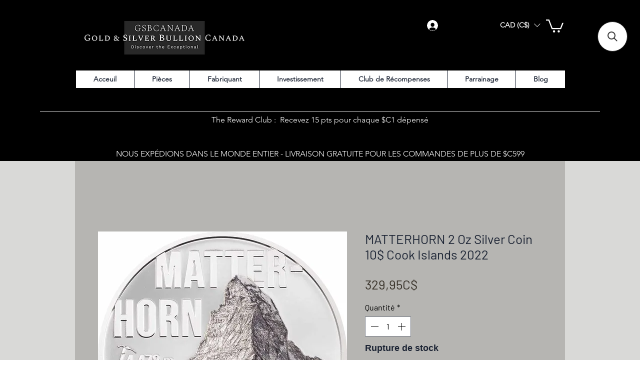

--- FILE ---
content_type: text/css
request_url: https://searchanise-ef84.kxcdn.com/items_multicolumn_black_wix.mobile.34192.css
body_size: 3151
content:
.snize-ac-results.snize-ac-results-mobile{background-color:rgba(0,0,0,0);bottom:0 !important;height:100%;max-width:100%;overflow:auto;position:absolute !important;right:0 !important;top:0 !important;width:100%;zoom:1;-webkit-overflow-scrolling:touch;box-shadow:none;z-index:999999999}.snize-ac-results.snize-ac-results-mobile .snize-ac-results-content{position:static;padding:0;border-radius:0 0 8px 8px;margin-top:0px;max-width:none;min-height:auto}.snize-ac-results.snize-ac-results-mobile .snize-title,.snize-ac-results.snize-ac-results-mobile .snize-description{margin-bottom:3px;display:block;display:-webkit-box;-webkit-box-orient:vertical;text-overflow:ellipsis;overflow:hidden}.snize-ac-results.snize-ac-results-mobile .snize-title{-webkit-line-clamp:2;font-size:15px;line-height:16px;color:#333;height:auto}.snize-ac-results.snize-ac-results-mobile .snize-description{max-height:32px;font-size:13px;line-height:16px;color:#666}.snize-ac-results.snize-ac-results-mobile .snize-price-list{display:inline-block;vertical-align:middle;line-height:15px;font-size:15px;font-weight:700;color:#333;flex-grow:0;display:flex;flex-direction:column;gap:4px}.snize-ac-results.snize-ac-results-mobile .snize-in-stock:only-child,.snize-ac-results.snize-ac-results-mobile .snize-out-of-stock:only-child,.snize-ac-results.snize-ac-results-mobile .snize-pre-order:only-child{margin-left:auto}.snize-ac-results.snize-ac-results-mobile .snize-product-label{margin-left:10px}.snize-ac-results.snize-ac-results-mobile .snize-product-label.snize-product-tag-label{float:right;position:relative;top:auto;right:auto}.snize-ac-results .snize-ac-prices-container .snize-price-list.snize-compare-price-right .snize-product-label.snize-product-tag-label,.snize-ac-results .snize-ac-prices-container .snize-price-list.snize-compare-price-bottom .snize-product-label.snize-product-tag-label{order:1}.snize-ac-results .snize-ac-prices-container .snize-price-list.snize-compare-price-left .snize-product-label.snize-product-tag-label,.snize-ac-results .snize-ac-prices-container .snize-price-list.snize-compare-price-top .snize-product-label.snize-product-tag-label{order:-1}.snize-ac-results .snize-ac-prices-container .snize-price-list.snize-compare-price-right{flex-direction:row;flex-wrap:wrap;justify-content:flex-start}.snize-ac-results .snize-ac-prices-container .snize-price-list.snize-compare-price-left{flex-direction:row-reverse;flex-wrap:wrap;justify-content:flex-end}.snize-ac-results .snize-ac-prices-container .snize-price-list.snize-compare-price-top{flex-direction:column-reverse}div.snize-ac-results .snize-price-list.snize-compare-price-left span.snize-highlight-saving-text,div.snize-ac-results .snize-price-list.snize-compare-price-right span.snize-highlight-saving-text{max-width:70px}.snize-ac-results .snize-price-list .snize-price-with-discount,.snize-ac-results .snize-ac-prices-container .snize-price-list.snize-compare-price-right,.snize-ac-results .snize-ac-prices-container .snize-price-list.snize-compare-price-left{align-items:center}.snize-ac-results span.snize-discounted-price{align-self:center}.snize-ac-results.snize-ac-results-mobile .snize-view-all-link{padding:3px 10px 4px;margin:4px 0 0}.snize-ac-results.snize-ac-results-mobile .snize-separator{display:none}.snize-ac-results.snize-ac-results-mobile .snize-product{position:relative;padding:10px 5px 10px 10px;margin:0;line-height:16px;box-sizing:border-box;cursor:pointer}.snize-ac-results.snize-ac-results-mobile .snize-product::after{display:block;position:relative;top:11px;content:"";width:100%;height:0;border-top:1px solid #eee}.snize-ac-results.snize-ac-results-mobile .snize-product:hover{border-radius:8px;background:#eee}.snize-ac-results.snize-ac-results-mobile .snize-product a{display:flex;flex-flow:row nowrap;justify-content:stretch;height:100%;width:100%;text-decoration:none}.snize-ac-results.snize-ac-results-mobile .snize-product-info{margin-left:8px;flex-shrink:1;flex-grow:1;overflow:hidden;align-items:stretch;display:flex;flex-direction:column;justify-content:center}.snize-ac-results.snize-ac-results-mobile .snize-thumbnail{flex-shrink:0;width:70px;text-align:center;max-height:70px;position:static;height:auto;margin-bottom:auto}.snize-ac-results.snize-ac-results-mobile .snize-item-image{max-height:70px;max-width:70px;border-radius:4px}.snize-ac-results.snize-ac-results-mobile .snize-mobile-top-panel{background-color:#fff;height:50px;margin:0 0 -1px 0;position:relative;z-index:12;display:table;width:100%;padding:0;border:0;border-bottom:3px solid #5d5d5d}.snize-ac-results.snize-ac-results-mobile .snize-mobile-top-panel:hover{background-color:#fff}.snize-ac-results.snize-ac-results-mobile .snize-mobile-top-panel .snize-close-button{display:table-cell;vertical-align:middle}.snize-ac-results.snize-ac-results-mobile .snize-mobile-top-panel button.snize-close-button-arrow{background:rgba(0,0,0,0);border:0;display:block;height:26px;margin:0 12px 0 12px;box-shadow:none;outline:0;padding:0;width:26px;background-repeat:no-repeat;background-size:26px;background-image:url(https://s3.amazonaws.com/static.searchanise.com/snize-close-button-arrow.png);min-width:auto;min-height:auto}.snize-ac-results.snize-ac-results-mobile .snize-mobile-top-panel .snize-search{display:table-cell;width:100%;background:#f7f7f7}.snize-ac-results.snize-ac-results-mobile .snize-mobile-top-panel input.snize-mobile-input-style{background-color:#f7f7f7;border:none;color:#333;font-size:18px;line-height:33px;height:33px;outline:0;padding:0;vertical-align:middle;width:100%;margin:10px 0 10px 15px;-moz-appearance:none;-webkit-appearance:none;box-sizing:border-box;box-shadow:none;text-transform:none}.snize-ac-results.snize-ac-results-mobile .snize-mobile-top-panel input.snize-mobile-input-style::-webkit-search-cancel-button{-webkit-appearance:none}.snize-ac-results.snize-ac-results-mobile .snize-mobile-top-panel input.snize-mobile-input-style::-ms-clear{display:none}.snize-ac-results.snize-ac-results-mobile .snize-mobile-top-panel input.snize-mobile-input-style::-webkit-input-placeholder{padding:0 !important;margin:0 !important;height:33px;line-height:33px;color:#999 !important}.snize-ac-results.snize-ac-results-mobile .snize-mobile-top-panel input.snize-mobile-input-style:-moz-placeholder{padding:0 !important;margin:0 !important;height:33px;line-height:33px;color:#999 !important}.snize-ac-results.snize-ac-results-mobile .snize-mobile-top-panel input.snize-mobile-input-style:-ms-input-placeholder{padding:0 !important;margin:0 !important;height:33px;line-height:33px;color:#999 !important}.snize-ac-results.snize-ac-results-mobile .snize-mobile-top-panel .snize-clear-button-container{display:flex;align-items:center;background:#f7f7f7}.snize-ac-results.snize-ac-results-mobile .snize-mobile-top-panel form{display:flex}.snize-ac-results.snize-ac-results-mobile .snize-mobile-top-panel .snize-voice-search-trigger{background:#f7f7f7}.snize-ac-results.snize-ac-results-mobile .snize-mobile-top-panel button.snize-clear-button{background:rgba(0,0,0,0);border:0;height:20px;margin:0 10px;outline:0;padding:0;vertical-align:middle;width:20px;box-shadow:none;background-repeat:no-repeat;background-size:16px;background-image:url(https://s3.amazonaws.com/static.searchanise.com/snize-clear-button.png);background-position:center;min-width:auto}.snize-ac-results.snize-ac-results-mobile .snize-close-area{position:absolute;width:100%;height:100px;background:rgba(0,0,0,0);border:0;box-shadow:0px -9999px 0px 9999px rgba(247,247,247,.94);z-index:-1}.snize-ac-results.snize-ac-results-mobile .snize-small-spinner{right:0;top:67px;margin:0 10px}.snize-ac-results.snize-ac-results-mobile .snize-big-spinner{position:absolute;left:0;right:0;top:auto;transform:none}.snize-ac-results.snize-ac-results-mobile .snize-no-products-found{text-align:center}.snize-ac-results.snize-ac-results-mobile .snize-no-products-found-text{padding:0px;font-size:14px}.snize-ac-results.snize-ac-results-mobile .snize-no-products-found-text .snize-did-you-mean{display:block;margin-left:0px}.snize-ac-results.snize-ac-results-mobile .snize-no-products-found .snize-popular-suggestions-text,.snize-ac-results.snize-ac-results-mobile .snize-no-products-found .snize-popular-suggestions-view-all-products-text{font-size:14px;color:#333;margin-left:10px}.snize-ac-results.snize-ac-results-mobile .snize-nothing-found,.snize-ac-results.snize-ac-results-mobile .snize-noresults-html{display:table;background-color:rgba(0,0,0,0);border:0;color:#747474;font-size:18px;height:auto;min-height:228px;line-height:24px;margin:0;padding:0;width:100%;position:relative;left:auto;top:auto;transform:none}.snize-ac-results.snize-ac-results-mobile .snize-nothing-found{font-size:16px;position:static;top:auto;left:auto;transform:none}.snize-ac-results.snize-ac-results-mobile .snize-nothing-found span,.snize-ac-results.snize-ac-results-mobile .snize-noresults-html span{display:block;margin-top:100px;margin-bottom:100px;text-align:center}.snize-ac-results.snize-ac-results-mobile .snize-results-html{margin-top:12px;margin-bottom:-10px}.snize-ac-results.snize-ac-results-mobile .snize-label{padding:0 0 3px;margin:10px 20px 3px;font-size:13px;letter-spacing:1px}.snize-ac-results.snize-ac-results-mobile .snize-suggestion,.snize-ac-results.snize-ac-results-mobile .snize-vendor,.snize-ac-results.snize-ac-results-mobile .snize-tag,.snize-ac-results.snize-ac-results-mobile .snize-category,.snize-ac-results.snize-ac-results-mobile .snize-page{padding:9px 20px 10px;font-size:15px;line-height:16px}.snize-ac-results.snize-ac-results-mobile ul{margin:0}.snize-ac-results.snize-ac-results-mobile .snize-emptyfield-html{font-size:16px;line-height:16px;margin-left:7px;margin-right:7px;padding:12px 10px 12px 10px;box-sizing:border-box}.snize-ac-results.snize-ac-results-mobile .snize-in-stock,.snize-ac-results.snize-ac-results-mobile .snize-pre-order,.snize-ac-results.snize-ac-results-mobile .snize-out-of-stock{position:static;margin-left:10px;height:fit-content;margin-top:auto}.snize-ac-results.snize-ac-results-mobile .snize-ac-prices-container{display:flex;justify-content:space-between}@media(max-width: 350px){.snize-ac-results.snize-ac-results-mobile .snize-ac-results-multicolumn-list{justify-content:center}}@media(max-width: 768px){.snize-instant-widget-is-open [tabindex="-1"]{display:none !important}}.snize-ac-results.snize-ac-results-mobile .snize-button{min-width:112px}.snize-ac-results.snize-ac-results-mobile .snize-ac-results-content{border-radius:0;padding:8px}.snize-ac-results.snize-ac-results-mobile{margin-top:0;overflow-x:hidden}.snize-ac-results.snize-ac-results-mobile .snize-mobile-top-panel{border:1px solid #333;margin:0;width:-moz-available;width:-webkit-fill-available}.snize-ac-results.snize-ac-results-mobile .snize-mobile-top-panel .snize-search{background:#fff}.snize-ac-results.snize-ac-results-mobile .snize-mobile-top-panel input.snize-mobile-input-style{background:#fff;font-size:16px;margin-left:8px}.snize-ac-results.snize-ac-results-mobile .snize-mobile-top-panel .snize-clear-button-container{background:#fff}.snize-ac-results.snize-ac-results-mobile .snize-mobile-top-panel input.snize-mobile-input-style::-webkit-input-placeholder{color:#9d9d9d !important}.snize-ac-results.snize-ac-results-mobile .snize-mobile-top-panel input.snize-mobile-input-style:-moz-placeholder{color:#9d9d9d !important}.snize-ac-results.snize-ac-results-mobile .snize-mobile-top-panel input.snize-mobile-input-style:-ms-input-placeholder{color:#9d9d9d !important}.snize-ac-results.snize-ac-results-mobile .snize-mobile-top-panel button.snize-close-button-arrow{background-image:url("data:image/svg+xml,%3Csvg width='16' height='16' viewBox='0 0 16 16' fill='none' xmlns='http://www.w3.org/2000/svg'%3E%3Cpath d='M15.0005 6.99973H3.83047L8.71047 2.11973C9.10047 1.72973 9.10047 1.08973 8.71047 0.699727C8.32047 0.309727 7.69047 0.309727 7.30047 0.699727L0.710469 7.28973C0.320469 7.67973 0.320469 8.30973 0.710469 8.69973L7.30047 15.2897C7.69047 15.6797 8.32047 15.6797 8.71047 15.2897C9.10047 14.8997 9.10047 14.2697 8.71047 13.8797L3.83047 8.99973H15.0005C15.5505 8.99973 16.0005 8.54973 16.0005 7.99973C16.0005 7.44973 15.5505 6.99973 15.0005 6.99973Z' fill='%23333333'/%3E%3C/svg%3E%0A");width:16px;height:16px;background-size:16px;margin-left:18px;margin-right:0}.snize-ac-results.snize-ac-results-mobile .snize-mobile-top-panel.se-sticky-search-form-focused{outline:1px solid #333}.snize-ac-results.snize-ac-results-mobile .snize-mobile-top-panel button.snize-clear-button{background-image:url("data:image/svg+xml,%3Csvg width='14' height='14' viewBox='0 0 14 14' fill='none' xmlns='http://www.w3.org/2000/svg'%3E%3Cpath d='M13.2987 0.709727C12.9087 0.319727 12.2787 0.319727 11.8887 0.709727L6.99875 5.58973L2.10875 0.699727C1.71875 0.309727 1.08875 0.309727 0.69875 0.699727C0.30875 1.08973 0.30875 1.71973 0.69875 2.10973L5.58875 6.99973L0.69875 11.8897C0.30875 12.2797 0.30875 12.9097 0.69875 13.2997C1.08875 13.6897 1.71875 13.6897 2.10875 13.2997L6.99875 8.40973L11.8887 13.2997C12.2787 13.6897 12.9087 13.6897 13.2987 13.2997C13.6887 12.9097 13.6887 12.2797 13.2987 11.8897L8.40875 6.99973L13.2987 2.10973C13.6787 1.72973 13.6787 1.08973 13.2987 0.709727Z' fill='%23333333'/%3E%3C/svg%3E%0A");background-size:15px;margin-right:18px}.snize-ac-results.snize-ac-results-mobile .snize-mobile-top-panel button.snize-clear-button.snize-icon-search{background-image:url("data:image/svg+xml,%3Csvg width='18' height='18' viewBox='0 0 18 18' fill='none' xmlns='http://www.w3.org/2000/svg'%3E%3Cpath fill-rule='evenodd' clip-rule='evenodd' d='M7.6 0.75C3.76295 0.75 0.75 3.77915 0.75 7.54088C0.75 11.3001 3.76045 14.3318 7.5 14.3318C8.98542 14.3318 10.3777 13.8561 11.5821 12.9089L15.6227 16.975C15.7663 17.1195 16.0288 17.25 16.3 17.25C16.5712 17.25 16.8337 17.1195 16.9773 16.975C17.1209 16.8305 17.25 16.567 17.25 16.2956C17.25 16.185 17.2027 16.0662 17.1614 15.9831C17.1162 15.8922 17.052 15.792 16.9773 15.7169L12.9348 11.6489C13.8771 10.4366 14.35 9.03546 14.35 7.54088C14.35 3.78165 11.3395 0.75 7.6 0.75ZM2.65 7.54088C2.65 4.85986 4.83955 2.65881 7.5 2.65881C10.1605 2.65881 12.35 4.85986 12.35 7.54088C12.35 10.3225 10.2605 12.423 7.5 12.423C4.83955 12.423 2.65 10.2219 2.65 7.54088Z' fill='%23333333'/%3E%3C/svg%3E%0A");background-size:18px;visibility:visible !important;background-position-y:0}.snize-ac-results.snize-ac-results-mobile .snize-label{font-size:14px;letter-spacing:0;line-height:normal;margin:25px 10px 2px 8px}.snize-ac-results.snize-ac-results-mobile .snize-suggestion,.snize-ac-results.snize-ac-results-mobile .snize-vendor,.snize-ac-results.snize-ac-results-mobile .snize-tag,.snize-ac-results.snize-ac-results-mobile .snize-category,.snize-ac-results.snize-ac-results-mobile .snize-page{padding:0 5px;height:50px;display:flex;align-items:center}.snize-ac-results.snize-ac-results-mobile .snize-ac-results-content ul.snize-ac-results-list{margin:0}.snize-ac-results.snize-ac-results-mobile .snize-thumbnail{margin-right:16px}.snize-ac-results.snize-ac-results-mobile .snize-product-info{margin-left:0;justify-content:inherit}.snize-ac-results.snize-ac-results-mobile .snize-product::after{display:none}.snize-ac-results.snize-ac-results-mobile .snize-product{padding:8px}@media(max-width: 768px){.snize-instant-widget-is-open a.snize-sticky-searchbox.snize-custom-widget-opener,.snize-mobile-search-panel-opened a.snize-sticky-searchbox.snize-custom-widget-opener{display:none}}.snize-ac-results.snize-ac-results-mobile .snize-view-all-link{padding:14px 32px;font-size:14px}.snize-ac-results.snize-ac-results-mobile .snize-nothing-found span,.snize-ac-results.snize-ac-results-mobile .snize-noresults-html span{margin-top:40px;margin-bottom:40px}.snize-ac-results.snize-ac-results-mobile .snize-nothing-found div.snize-popular-suggestions-view-all-products-text{padding:10px 32px;display:block;margin-right:11px;margin-left:11px}.snize-ac-results.snize-ac-results-mobile .snize-ac-view-all-products{justify-content:center;align-items:center}.snize-ac-results.snize-ac-results-mobile .snize-nothing-found .snize-popular-suggestions-text{margin-left:0}.snize-ac-results.snize-ac-results-mobile .snize-nothing-found .snize-popular-suggestions-container{margin:25px 0}.snize-ac-results.snize-ac-results-mobile .snize-nothing-found .snize-popular-suggestions-container .snize-no-products-found-link{display:table;margin-left:auto;margin-right:auto;margin-top:15px}.snize-instant-widget-is-open .snize-ac-results.snize-ac-results-mobile .snize-ac-results-content{min-height:100%}.snize-ac-results.snize-ac-results-mobile .snize-in-stock,.snize-ac-results.snize-ac-results-mobile .snize-pre-order,.snize-ac-results.snize-ac-results-mobile .snize-out-of-stock,.snize-ac-results.snize-ac-results-mobile .snize-product-label,.snize-ac-results.snize-ac-results-mobile .snize-in-stock:only-child,.snize-ac-results.snize-ac-results-mobile .snize-out-of-stock:only-child,.snize-ac-results.snize-ac-results-mobile .snize-pre-order:only-child{margin-left:0}.snize-ac-results.snize-ac-results-mobile .snize-price-list{font-size:14px}.snize-ac-results.snize-ac-results-mobile .snize-title,.snize-ac-results.snize-ac-results-mobile .snize-suggestion,.snize-ac-results.snize-ac-results-mobile .snize-vendor,.snize-ac-results.snize-ac-results-mobile .snize-tag,.snize-ac-results.snize-ac-results-mobile .snize-category,.snize-ac-results.snize-ac-results-mobile .snize-page{font-size:16px}.snize-ac-results.snize-ac-results-mobile .snize-description{font-size:12px;color:#6e6e6e}div.snize-ac-results li.snize-product .snize-unit-price{margin-top:2px}


--- FILE ---
content_type: application/javascript; charset=utf-8
request_url: https://searchanise-ef84.kxcdn.com/preload_data.4j5G8o9m7x.js
body_size: 12510
content:
window.Searchanise.preloadedSuggestions=['maple leaf','silver bar','germania mint','harry potter','silver coin','star wars','libertad silver','silver coin 1oz','gold coin','american eagle','gold bar','mexico libertad silver','silver coin maple leaf','van gogh','copper bar','hayleybug mint','high relief','1 oz silver','lord of the rings','silver coins 2 oz','canada silver','5 oz silver','10 oz silver bar','silver coin 1 oz','silver 1 oz colorized','bullion baddies','dia de los muertos','5 oz silver coin','cook islands','2 oz silver','china dragon','legendary warriors','perth mint','germania mint silver bar','big five','1oz silver','10 oz silver','libertad color','1 oz silver coin','niue coins','canada maple leaf coins','mexico libertad','eagle usa','silver bullion','vincent van gogh','silver 1 oz','star trek','chinese dragon','mint xxi','sce coin','american silver eagle','1 kilo silver coin','the great greek mythology','1 oz gold','celestial beauty','5oz silver coin','pre order','2025 germania mint','honey bee','donald trump','royal mint','grim reaper','silver coins','gold gilded','treasures of world painting','silver bars','ultra high relief','iron maiden','china panda colorized','2 oz bar','year of the horse','germania runes','silver eagle','silver maple','liberty silver','le grand mint','silver canada','sce coins','1oz copper','fors fortuna','scottsdale mint','3 oz silver','year of the snake','queen elizabeth','copper coins','chad painting','copper bars','king tutankhamun','tree of life','dragon silver','mona lisa','dc comics','the royal mint','cast bar','cook island','1kg silver','gold plated','lion coin','1oz colorized','silver foil','art paintings','china panda','new product','niue 2 oz','james bond','world war 2','silver bar 2oz','gustav klimt','guan yu','silver cast bar','my little pony','south korea','diamond dust','ufo alien','american eagle colorized','very rare','silver 3d','chinese dragon 2025','2oz silver coin','de greef','rcm royal canadian mint','1 gram gold','gold bars','solomon islands','locker mint','5 oz silver bar','1000 francs cameroon','coca cola','1oz gold','silver bar 10 oz','bitcoin niue','pamp suisse','year of the dragon','tarot cards','nature and technology','silver 1oz','four horsemen of the apocalypse','solar system','t rex','new zealand','walking liberty','cameroon 2 oz','sin city','silver coin 3 oz','silver panda','black platinum','10 oz silver coin','lion king','murano glass','zodiac series','the locker mint','dragon bar','12 apostles series','black diamond','silver coin 10 oz','pamp silver','gold coins','silver 5 oz','silver 2 oz','gold 1oz','germania silver bar','zdzislaw beksinski','republic of cameroon','silver coin 5 oz','3oz silver coin','glow in the dark','1 kg silver coin','black wolf','tree of luck','2 oz silver bar','maple leaf 2025','ninja turtles','forest totems','polar bear','1g gold','germania mint runes','cat breeds','10oz silver','silver coins 1 oz','fiji mandala','royal canadian','libertad coin','knights of honour','marvel the infinity saga','one earth','republic of chad','lunar snake','canada 1oz silver coins','white horse','on sale','durga 1 oz 999.9 silver coin 2000 francs cfa cameroon 2025','color libertad','1kg silver coin','ivory coast','greek mythology','blue marble','starry night','legendary warrior','1oz silver coin','egyptian series','st michael','colorized silver round coins','silver set','canada maple leaf','black proof','jesus cross','color silver coin','canada silver 3 oz','buddha gabon 2025','czech lion','space metals','bible stories','in stock','egyptian gods','pamp gold','lunar dragon','captain america','5 oz antique finish silver coin','wildlife series','owl coin','kilo kg','britannia coin','silver coin 2 oz','coin silver 3 oz','norse gods','canada gold','kama sutra','archangel michael','call of duty','the witcher','2 oz silver coin','queens beasts','2026 year of the horse','gold 1g','rose gold','silver color','canada 1 oz silver','silver dragon','truth guard','northern lights','niue coin','silver maple leaf','1/10 oz gold coin','tudor beast','angel sword','fairy tales','500 francs cameroon','the bee','angel coin','good luck','1oz silver bars','5oz silver','spider man','phoenix and dragon','mint of poland','wonder woman','samoa 2 oz','gold black empire','2025 chinese dragon','golden flower','numismatic icon','last supper','roman booteen','the buddha','mintage pcs 100','harry potter wand','masterpiece of art','batman coins','1 kg kilo silver','germania bar','ukrainian pysanka','mandala art','color eagle','colorized coin 1 oz 100 pc mintage','2025 china dragon','kruger rand','precious gemstones series','canada silver 1oz','eagle color','1 oz silver coin color','series set','0.5g gold','1 oz gold bar','hot wheels','christmas coins','silver coin 10000 francs cfa chad','taj mahal','silver bar 999','canada 1oz silver','canada mint','silver 3oz','coin silver ukraine','silver 1oz coin','1 oz maple leaf coin silver 2022','copper round','tail eagle','dragon gold','mystery box','black water','silver coin mexico','color silver eagle','leonardo da vinci','holy lance','bee coin','usa eagle','germania rune','notre dame','united states','old price','2oz bar','5oz coin','hello kitty','looney tunes','tiffany art','ultra high','treasure of world','scrooge mcduck','poured silver','halloween silver','faberge eggs','le grand','dia de los','deal of the day','coin silver 5 oz','us eagle','art bar','queen beast','gold durga','kilo silver','darth vader','lucky cat','palau scarab','1oz silver canada 2025','space metal','space red','goddess series','1 g gold','dream girl','divine weapons','south africa','dark side','silver coin 1 oz colored','3d coin','silver 5oz','ai 2oz','sce naughty collection','mexico dia de los muertos','silver bu','day of the dead','cats in the city','red horse','libertad gold','alexander the great','silver ounce','batman foil','1 oz silver maple leaf','dragon 5oz','1 kilo silver','lunar series','australia dragon','1 kg silver','great commanders','gods of the world','disney coins','german mint','copper coin','indian head','jesus cross 5 oz silver coin antiqued finished high relief 2500 francs chad 2024','bald eagle','sun and moon','white tiger','alien coins','silver coin 2oz','niue 2025 2 oz','2oz silver','colorized silver coin mexico','mexican libertad','dinosaurs coin','the lord of the rings','one piece','maple leaf black','royal canadian mint gold coin','gold 1 gr','perth mint tuvalu','picasso untamed','24k gold','canadian coins','canada girl','niue wildlife in moonlight','5g gold','year of the rabbit','germania copper','canada peace','star war','platinum 1 oz','maltese ox','una and the lion','george washington','lucky luciano','jurassic life','malta eagle','steam punk','seven deadly sins','color silver coins','lunar new year','growing up','silver coin color','egypt series','komsco silver','2025 maple leaf','1 oz silver coin 5 canada','statue of liberty','wild west','red dragon','alice in wonderland','way to valhalla','d day','royal canadian mint','tic coin','germania silver bars','air mail','niue bitcoin','niue tarot','canada maple','chromatics fine art series','peace dollar','back to the future','2 oz pirate','usa eagle 2025','three graces','germania valkyries','lu bu','air force','ai intelligence','5 oz bar','great wall','germania beasts','panda silver','iron man','silver 3 oz','america silver','2 oz coin','year of the horse 2026','silver germania','australian coins','silver 1kg','treasures of world','video game','queen’s beasts','happy easter','germania mint cast bar','canadian mint','francs cameroon','colorized silver','father frost','chinese dragon bar and round','horse gold coin','red gold edition','germania mint bar','marvel comix','silver bu 1oz','gold note','paper airplane','gold black','easter egg','stained glass','john wick','silver kilo kg','snake gold','the joker','treasure island','the way to valhalla','space blue','canadian coin','5 oz fine silver proof coin','art mint','colorized 1 oz 999 silver bar','2oz silver bar','tyrannosaurus rex','china dragon 2025','carstensz pyramid','divine faces of the sun','colorized silver coins','5g gold bar','3 oz silver coin 20 cook islands','tarot card','cherry trees','united crypto states','gold dragon','maple lea','america eagle','silver bar 2 oz','tuvalu 2 oz','silver oz','ring shaped','artificial intelligence','superman silver','game of thrones','king of spades','genghis khan','egg hunter','dragon coin','1 oz silver colored coins','world painting','2022 canada silver murano','dragon of prosperity','australia at night','black horse','10 oz bar','new york','usa eagle halloween','silver bullion coins','coin silver 2 oz','peace coin','canada 9999 fine silver 1 oz argent pur','egyptian heritage','high relief 2020','prehistoric life','pure gold','silver bar love','black panther','libertad gemstones','canada dragon','dragons of the world','trading coins','silver colorized coins','nature grip','dragonology series','eagle silver coin','komsco mint','fifa world cup','the hunter','germania 10 oz','fors fortuna 2oz 999.9 silver','god silver','display case','eagle and serpent','1 oz libertad silver','queen’s beast','silver lunar','uv effect','coin bar','gold back','maple leaf gold','aztec empire 3oz','maple leaf color','pysanka coin','seven wonders of the world','headless horseman','maple leaf coin','1 oz silver color','100 grams silver','1 oz 5 dollars 2025','4 oz silver','mintage low','gold glided','mythical creatures','chinese panda 2025','art bars','solomon island','pac man','star of david','lady dragoness','trump gold','silver stacker','risque series','glow in dark','ts coin','real heroes','poland mint','ying yang','legendary warriors series','we are not alone','copper cast bars','2024 15 year of the dragon silver coin','four horsemen','germania gold','aztec calendar','black mark','palau 2 oz','silver eagle color 1 oz','color libertad silver','greek god','yellow and red gold maple leaf','cameroon 2 oz silver 2025','samoa 2025 5 the 3d snake 3 silver','history\'s greatest firearms','silver statue','sword of destiny','monnaie de paris','thousand armed thousand eyed guan yin bodhisattva 2025 2 oz','stone zodiac','colorized round silver coins','sherlock holmes','sparta 2 oz 2023','double silver','memento mori','dark beauties','black empire','dragon 5 oz','grim reaper death','steampunk series','5 g gold bar','rare silver','silver coin canada','wings ukraine','1 oz bar','maple leaf 1 oz','paint it black','fiji 2021 1 oz','canada 5 oz silver coin','queen elizabeth ii','lunar horse','silver 1 kg','usa liberty','pirate 2 oz','monster box','silver rounds','chad dragon','furious beasts','toronto blue','aphrodite 2oz','black flag','5 oz coin','the vikings','the rock','palau gold','dot art','silver round','julius caesar','durga silver','1 oz copper','pyramids of giza gold glided edition 3 coin set 6oz 999 silver djibouti 2025','nautical ounce','the sword of chiwoo','flat earth','2024 artefacts gjallarhorn','la libertad','2024 canada maple leaf black bear','entombed been','libertad 1 oz silver coin mexico 2024','silver 999 bar','silver bar and coins','100 x 1 oz','ra sun','silver bar 1 oz','coin one ounce','barbarian king 2oz silver','1 gram silver','the halberd of the st raphael 2.5 oz','dia de 2024','cat breeds series','cat breed','china gold','bank note','1oz maple leaf silver','thor hammer','robin hood','100 ounce silver bar','2024 dragon bar','10oz silver coin','silver 10 oz','2023 sioux nation war horse the native spirit antiqued 5 oz silver coin','lady bug','sitting bull','nikola tesla','ancient civilizations','precious gemstones','planets of the solar system','sa big five','2025 1 oz silver bar','silver colors','silver coin chad','1oz high relief','red panda','micro puzzle','bitcoin 1 oz silver','black coin','tree of life silver coin','1 silver colo','australian lunar series','germania black','lunar year snake','star wars silver bar','dragon and phoenix','1 oz cameroon','trump hat','silver baddies','lion gold','four graces','bull bear','caesar & cleopatra 2 oz silver coin 2024','great greek mythology','tudor beasts','colorized silver coins round','good morning','pokemon coin','2024 blue marble','wild mongolia','flower coin','1/10 oz gold','lady godiva','magic the gathering','the simpsons','beskar bar','love is precious 1 oz fine silver coin','numismatic icons','death star','2024 malta bee','chibi coin','brics currency bitcoin 1 oz silver coin 2 niue 2024','maple leaves in motion','peanuts snoopy','silver coin bullion','2 oz silver copper','libertad germania','ancient warrior','germania mint silver bar 9999 fine','10 ounce silver','copper bar ger','eagle coin','1 gold bar','platinum coin','colorized coin','1 oz silver coins','colorized art bar','pirate series','samoa 3d','silver tree','heraldic lion','silver bullion 1 troy oz','2023 dia de los muertos','art of stone','chad gold','public enemies','icon mint','1/4 oz silver','silver 10oz','germanía mint 2025','mythical forest','bar 2 oz','limited edition','dragon china','opal maple leaf','teenage mutant','kung fu','copper kilo','germania 1 oz','1 kilo copper','disney princess','gold 5g','the police','disney frozen','cameroon 10000 francs','bird of','scooby doo','apostle’s series','gold and silver bullion canada','maple leafs','bi metal','add to cart','fortuna silver bar 2025','2023 libertad coin','the eagle and the serpent 2oz 999.9 silver bar proof 2025 by','colorized silver eagle','silver lot','5 dollars 2022 niue','pysanka silver coin','wonders of nature','2 oz birds','murano glass series','5 gram gold bar','silver bar 1oz','public railway','intaglio mint','china silver','samurai 5oz','gold 1 gram','imperial art','pik coins','krugerrand gold','space jam','nine muses','selective gold','holographic silver coin','amy brown','lunar rat','birth of venus','2025 u.s eagle bull edition 1 oz silver coin','dream girls','celestial beauty 2 oz','gold silver','5oz dragon','the last supper','chinese panda','zhu rong god of fire','germania proof','natures grip','3 oz silver gold','1oz silver coin gold','5 gold coin','2 oz star wars','1oz silver coin mexico','gold libertad','1 oz silver coin usa','mother earth','5 dollars canada 2025','ao dragon','ufo roswell','silver panda coin','uv coins','carpathian mint','greatest empires','cameroon coins','claude monet','year of the tiger','ma chao','sce naughty','the mandalorian','3 oz coin','cat silver','sexy silver','leonidas legendary','yin yang','2 oz filigree spherical','grand canyon','1kg copper','2025 silver eagle','mickey mouse','eric bloodaxe legendary warriors','astrals of war','ancient egypt','the holy lance','one ounce one earth','germania 2oz','t&s coin','the liberator','aurora borealis','silver kilo','public seal of niue','black and gold','golden village','britannia silver','germania 2 oz','5 oz copper','junk silver','germania mint gods','silver card','lost civilizations','queens beast','art color','holo diamond dust','gold maple','999.9 silver bar','one tenth','fire horse','lemon og','durga goddess','canada colorized','2024 big five','valcambi gold','colorized gold gilded colorized coin','the deadly seven sins','fiji 1 oz','canada ultra high','norse thor','1 kilo silver bar','copper rounds','king tut','eternal sculptures','angels and','harry potter creatures','child silver','orang utan','blue space','willy wonka','i am back','dragon rectangle','filigree eagle','silver coin maple leaf 2024','2025 chinese dragon coin','eight buddha','2025 american eagle','poseidon 2oz','anubis egyptian','germania beasts gullinbursti','baseball 2 oz pure silver coin','germania colorized','snow leopard','silver shield','dragon australia','birth month silver','zodiac cancer','unexplained phenomena','elegance in art','human tragedies','niue dragon','faberge eggs series','the eagle and the serpent','maples silver','miyamoto musashi','perth mint white dragon','year of the monkey','hunters by night','african wildlife','fiji one earth 2022','germania silver','joan of arc','1 oz high relief coin','coin set','1 oz silver coin eagle','x men','phoenix 5 oz','panda filigree','coin libertad','samoa 3 oz','silver bulion','american gold eagle','3d silver coin','united kingdom','silver coin panda','coin one earth','4 oz silver set','vishnu divine','super hero','2024 change of','east india','fractional silver','black coins','sword of saint gabriel rose gold special edition','samoa 2024 10 statue of liberty 3d 5oz 999 silver','the three graces','1 kg silver bar','5 canada 2025 maple leaf','silver art bar','1 gr gold bar','queen beasts','gold plated silver','walking liberty lava embrace','silver krugerrand','frost dragon','norse god','dragon of chaos american eagle','canadian maple','crystal art','golden eagle','holo libertad','evil eye','moon rabbit','liberty usa','set of 3 coins','silver bar 10','germania allegories','amenhotep & nefertiti','floppy disk','1oz silver bar','winnie the pooh','gold panda coins','kilo copper','1 g gold bar','gold leaf','canada unexplained phenomena','zodiac sign','set of 3','bit coin','bar ingot','good fortune','naughty edition','green dragon','meteorite coin','edition 1 oz silver coin','egypt gold','mexican brilliant','space cube','korea sword','dark knight','maltese bee','color 5 oz silver','disney 100 years','norse gods odin','color coin 1 oz silver','buddha coin','copper 1kg bar','libertad mexico','new zealand mint','wall of china','silver ring holo','trump 1oz 999','holo coin','pure silver coin','1 oz 999.9 silver coin 5 canada','legacy of pharaohs','canada 1 oz silvercoins','thousand-armed thousand-eyed guan yin bodhisattva 2 oz gold','bar relief','frizzled santa','christmas mystery','out of the dark','cook is land','halloween coin','complete collection','10 oz silver bars','zeus at olympia 2024','gold plating','canada maple 1 oz silver coin','the first england to','yuan and coin','niue silver coins','2024 germania artefacts gjallarhorn uhr 2 oz silver coin','samoa gold knife 2 oz','lunar year','great britain','germania gold bar','ferris wheel','tuvalu 5oz','gold bar 1 gram','day and night','pure copper','liberty crypto','colorized maple','great barrier','ai khanoum','st helena','tree of life gold','oreads celestial beauty 5 oz silver coin 5000','canada maple leaf 2025','1 oz silver cast bar','happy birthday','marco polo','silver round colorized coins','zeus 3 oz','slavic bestiary','jurassic life series liberia 2025','dragon colour','street fighter','quartz bar','copper bullion','2025 gungnir odin\'s spear 2oz pure antiqued silver shaped coin','maple leaf fire and ice','norse blessing','end of humanity','dragon set','midnight seduction','libertad holo','mint trading coins','nature\'s grip','donald duck','1 gram gold mint','solomon islands coins','ukraine liberty','big five lion','2025 valkyries arnhild 1 oz silver bu','valcambi silver','signature edition','around the world in 80 days','golden flower collection','snow white','year of tiger','gi joe','2oz batman','magical creatures','lady liberty','lunar series 3','treasures world','silver antiqued','2 oz 999 silver','2oz high relief','dark matter','santa and','2023 2 oz uk silver tudor beasts series yale baphomet black','goddess 2oz','guan lu','500g silver','horse pamp','mission x','100 gram germania mint silver bar 9999 fine','maple leaf oz','1 oz 999.9 silver coin 5 canada 2025','1oz coin','5 oz 999 copper','water horse','cook islands 2023','500 antique samoa','bee medal','liu bei','3d flag','noah ark','egyptian heritage series','aztec deities sacred shadows','lunar tiger','1/2 oz silver','thorn bird','world of wonders','10oz silver bar','nebula cats','art f stone','art gold','canada 150 year of the','germania goddess','la de','libertad ruby','3d arrowhead','shipping cost','colorized canada','star wars 10 oz','phoenix korea','star wars bar','naughty collection','oak leaf germania silver 2019','eagle serpent','giants of art','entoma ladybird','venetian glass','1/4 oz gold','seven sins','panda china','star wars trilogy','silver dragon bar','pit bullion','silver kg','silver queen beast','woman warrior barbarian','batman 5 oz','gods of anger','2025 the sword of st uriel','da vinci','1 dollar canada','golden owl','horse growing up','golden leaf','dia de los muertos 2023','cameroon 2oz','canada silver maple color silver coins','2 gram gold','gold bullion','dragon ball','famous paintings','archangel gabriel','moon landing','the don','gold maple leaf canadian','mother of pearl','allegory of peace','oglala sioux 2025','germania 1kg','shaolin kung fu','colour of paradise','mintage pcs 300','colors of mexico libertad 1 oz silver coin mexico 2024','tarot card coins','2025 world money fair kookaburra','zhu rong','colorized dragon','flora & zephyr','dia de los muertos mexico libertad','ice & fire','circulated silver maple','color silver bar','2 oz 999 silver bars','mint silver bar 999 fine','1 once maple leaf','coin silver colorized','canada murano','hawk tuah spit on that thang 1 oz 999 silver bar','legend and myth','silver bar 1 kg','nile seduction','usa eagle silver','swarovski silver coin','silver proof set','canada 2025 nile','2 oz maple leaf silver coin','9 fine mint','amon ra','5 oz mexico','jesus teacher','canada 5 oz fine silver','faberge niue','1 oz white horse','mexico libertad silver 2024','united states 2023','blind boxes','seven seals','elder wand','dragon niue','complete set','niue charles','butterfly coins','25 cent canadian','girl with a pearl earring','men david','beasts lion','unbreakable phone','niue 2022 elizabeth','three kingdom','holiday 5 oz','cameroon gilded','cali girls','bee different','into the wild','great greek series','marvel trading coins','george washington pistol','palau 2020 20 dollars anubis 3d shaped','eagle snake','rune 1oz','samoa gold knife','de los muertos','tokelau 1 oz','masters of the seas','rainbow liberty diamond dust gilded walking liberty eagle 1oz','gram gold','rune 1oz 999.9 silver coin germania mint 2024','phoenix dragon','world cup','poseidon trident','mint trading coin','transformers 40 year poster','silver panda 2023','valkyries arnhild 2025 1','chinese red dragon','game of throne','10000 francs cameroon','monarch and the','cameroon dinosaur','1 oz maple leaf','disney stamp','v for vendetta','we are here','lord of the ring','sacred shadows','eight protectors','the 2025 chinese bullion dragon coin in bar 2 1oz silver','hindu religion','black silver','1oz silver maple leaf','australian kangaroo','copper medal','ndian land of a thousand lakes','perth dragon bar','niue bushido','gold bar pamp','deadly and dangerous','ghost ship','maple leaf discount','astronaut coin','libertad dust','maple tree of life','pink pearl and dragon','silver plated eagle','day of the dead libertad','germania beast','continents series','silver 1 american eagle colorized earth','stanislaw lem','snake island','saint michael','detective comics','3d opal','eric bloodaxe','metal stones','durga 10g 999.9 gold coin 10000 francs cfa cameroon 2025','germania mint copper','holo diamond dust libertad 1 oz silver coin mexico 2024','legend myth','dragon and koi','dragon coi','oak leaf','glowing eyes','cannabis chad 2024','science and technology','rectangle dragon','sir lancelot camelot','2025 silver coin','aztec shadows','t&s coins','santa muerte','marvel thor','germania mint 5 oz silver bar','dc 3 oz','cook islands gold coin','colorized 1 oz silver bar','roman mythology','skull silver coin','thousand-armed thousand-eyed guan yin bodhisattva 2 oz antique','color silver','1 oz 999 silver','golden eagle 2 oz','mod anger','liberator swarovski','vikings rollo and floki 1oz colorized 999 silver art bar 2024','canada maple leaf coins gold','red gold edition 2024','dragon golden enigma tudor beasts 2 oz silver coin 5 united','iron man 5 oz','the cliff','wolf majestic wildlife','silver coin colored','2 oz silver coin night before christmas','color eagle silver','silver coin canada 1 oz','silver ukraine','eros and psyche celestial beauty 2','2024 canada maple leaf king claus edition 1oz silver coin','maple leaf 2026','george dragon','great pyramid of giza silver coin','aquamarine precious gemstones libertad 1 oz silver','germania rune naudiz','ukraine sunset war walking liberty 1 oz silver coin 1 usa','black platinum & ruthenium series','germania mint 1 oz','in stock only','scottdale mint the santa express colorized 1 oz silver bar','mexico time travel','mongolia 2oz','1 kilo proof','majestic wildlife 10 series','samoa 2 oz spherical','fortune 2oz','silver tube','paper boat','canad 5 oz silver coin','medusa 3 oz','fighter jets','elegant maple','new products','2025 cameroon king 2oz silver','fractional gold','beast of legend','liberty eagle','leaves of the nile','1/2 kg silver coin','copper high relief','medusa sword','2 oz high relief antiqued silver coin','mjolnir artefacts uhr 2 oz silver','cook islands gold','paris mint','dia de los muertos black halloween','buddha 2025 gabon','lunar year mouse','guitar of angel divine music','dream girl series','gold chad','palladium canada maple leaf','cameroun silver coins 2oz','heart coin','2024 tuvalu teenage mutant ninja turtles tmnt 40th','harry poster','silver liberty','aztec deities','gustav klimt vienna','gold and silver','animals with glow in dark eyes','rainbow liberty','1 oz silver bar','yggdrasil mythical forest','paint beauty','stone zodiac serie','ts warrior','maple leaf hologram','sir lancelot','the dragon','one soul','canada 2025 50 dollars','colours of wildlife','native american','ninja turtle','zi sin','assay silver','american eagle dragon','mexico coins','baby animals','5 dollar canada','amazons 2 oz silver coin 5 dollars','legendary warrior spartacus','zhang fei','golden flowers','archangel raguel','power coin','rose coin','sword of st','big five asia','dragon gilded','silver grain','silver libertads','los muertos','silver bullet','uv effect coin','the witcher book','love is precious','silver cast bars','holy grail','10 oz germania','jurassic world','2025 truth guard guan yu 2 oz 999 silver coin','coins today','1 1 oz pure silver proof coin niue','welsh dragon','lady germania','gold 5 gram','aztec empire gold coin 5 cook islands 2025','gold 1 oz','beauty and the beast','maple leaf coin color','niue phoenix','lost tigers','dragon jade','last wish','gold coin 5 gram','2023 7 7 3 oz fine silver','5 oz alice in wonderland','shiba inu 1 oz 999 fine silver coin republic of chad 2022','silver bar 9999 fine','lunar series 1','7 wonders of the ancient world','skull coin','2024 niue zodiac','2024 1oz dragon','2024 1oz australia silver dragon','in cart','5 oz silver canada','van gogh 1000','perth mint winter','deep sea marble imperial collection 1 oz silver coin mexico 2024','color 1 oz silver','white horse cast bar','sima yi','scorpio zodiac skulls signs 1 oz silver coin 1 usa 2024','1 oz silver cast bar 2025','the jesus collection the creator colorized 1 oz silver coin','2025 holo maple leaf','silver coin 1 usa','germania mint copper bar','maple diamond','panda color','krugerrand color','ao dragon vermillion','year of horse 2026','miss bullion usa florida colorized 1 oz silver bar','999 silver bar','yellow and red gold maple leaf 1','rcm 1oz','alpine marmot nature treasure of andorra map shaped silver','lunar beast & the beauty snake','usa f-15','falcon of tutankhamun silver coin 1 niue 2024','1 oz silver eagle color','black eagle 2 oz silver coin 10000 francs cfa chad 2024','antique copper','maple leaf 50','silver coin canada stand','2024 silver assault rifle','1 kilo silver canadian','half ounce','10oz coin','10 o canada','whisper of the','platinum set','usa peace dollar','1oz canada silver coins','wedge-tailed eagle','life quotes','chameleon silver coin','glow in the dark ufo','libertad red gold edition 1oz 999 silver mexico 2024','seasons greeting','18-kt gold','blind box','micro mosaic','germania 1kg bar','bird gold','chimera coin','slavic coin','antiqued gold','christmas 2oz','2021 two wolves','germania mint bars','space coin','men at work','golden enigma','mandala art 10th anniversary special edition 5 oz silver coin','time for tea','new hope','dollar 2025 canada','dragon pink','niue 2026 year of the horse 5 oz','2024 silver eagle amethyst edition february','gold proof','war horseman of apocalypse libertad','la calavera de la catrina libertad','honey bee 2025','saint peter','le grand mint bar','spherical coins','spherical planet coins','advanced art','germania mint 1oz gold','20 1oz silver maple leaf coins','lunar mongolia','liberty tales','knights of honour american eagle','santa c 5 oz','charlie kirk','metal black opal gold 1 oz silver coin mexico 2024','silver big','patriot mint','american silver eagle 2023','cameroon antique finish','2013 20 maple canopy spring pure silver coin','iron maiden 1','athena the great','ac dc','asterix 5 euro 1/2g gold dogmatix proof quality','scottsdale silver','expressions wildlife','mortal kombat','treasure of world painting','una & the lion','ra egyptian','redback spider','eagle gold','1 ounce bar','1g gold bar in assay card','2019 zodiac series','gold and black','2023 white horsemen','2023 1 oz mexican libertad cuauhtemoc the last aztec','dragon head','trade dollar','gold dino','mandala dragon','2022 the eye of','charlie brown','witcher 2oz','ship cat','american eagle 1 oz silver coin 1 usa 2024','lady bug silver coin','silver coins 1 oz 2025 year of the snake','the bee 2oz 999 high relief silver coin 2000 francs cfa','no touching','germania mint rune','canada silver 1 oz','guardian angel','2025 south korea','call of duty silver','bejeweled maple leaf','australian brumby','twelve labours','germany mint','smoking skeleton','canada 2025 doll','2024 china spilt two dragons enameled with pearl 2 x 1 oz silver medal set','seven seals of the apocalypse series','mexico libertad 2024','world war','walking liberty 1 oz silver coin 1 usa','sparta 2 oz silver coin 5 dollars niue 2023','dragon chinese 2025','gold star wars anakin skywalker','canada 1oz','rat silver','maple leaf black platinum & gold','queens beasts completer oz','horse lunar','paper money','niue tiger','roman empire','silver dragon colorized bar','rabbit moon','worldwide shipping','carved skull','great lakes','black bear','cleopatra 2 oz silver coin 5 niue 2025','american eagle pure silver','silver 1 american eagle colorized','royal mint canada','eagle silver','1oz maple leaf gold coin','elephant 2oz silver','magic mushroom','ufo mp-1766','for fortuna','for later','cao cao','2000 francs cfa cameroon 2024','gold diamond rainbow 1 oz silver coin 1 usa 2024','athenian owl','owl gold','war horse','aztec empire','colorized dragon bar','super incuse','temple of heaven 2 oz','queen of hearts','2025 germania 1 oz','diamond maple','morning mist','red and white diamond dust','fine art','the wings of freedom','miniature statue','femina bellator','silver coin set','diamond flag','asturmint silver','gold coin 5 gram 24k','sweet rabbit lunar collection 1 oz silver coin 1000 togrog','cameroon 2026 rollo','1 oz butterfly effect','1 oz silver mexico','zodiac sign 5 oz 999 silver coin glow in dark uv antiqued niue 2024','silver banana','the hanged man niue','the hanged man','2023 1 oz mexican libertad pancho villa bullet mexican flag','1 kg inca','10oz antiqued','in wonderland','canada incuse maple leaf','the royal','2023 tuvalu colorized casino royale','transformers 40th anniversary 5oz 999 silver poster coin 10','legendary geronimo','legendary joan of arc','2022 1oz 2 nzd niue calico jack jolly roger series antique','2 x 1 oz','bubble style','bubble so','santorini bucket','2 oz black mark','mid night','phoenix 2 oz proof-like silver coin 5 samoa 2025','circulated silver','libertad dia','sir lancelot camelot special blister pack 1oz 999 silver 2','shaker pamp suisse','pound copper','5 1oz canada 2025','george & the dragon','jarred enchantment by hayleybug mint 1 troy ounce 999 fine silver art bar','2023 1 oz mexican libertad mexican-american war colorized silver coin','100g 999.9 silver bar','antiqued phoenix','christmas antiqued','chinese warri','han wu di','5 oz bar silver','pura vida colorized 1 oz 999 silver bar','czech lion gold','lion gold lion','2024 dragon auspicious','precious gemstones metal galaxy opal','precious gemstones turquoise','dragons silver','colours of paradise funky holo and colouring effects 3 x 1 oz','2023 2 oz 2 nzd niue silver czech lion stand flag colorized','2024 u.s eagle halloween skeleton edition 1 oz silver coin','2022 1oz tokelau vivat baphomet black platinum cyber red silver','2022 1 oz niue shamrock green irish flag colorized silver coin','2024 1 oz 1 aud australia silver rectangle dragon black platinum','emperor guardian knights of honour maple leaf 1 oz silver coin','2024 1 oz mexican libertad aztec jaguar 24k gold gilded colorized','american eagle apocalypse 1 oz silver coin','silver bar 999 fine','2023 1 oz 999.9 silver maple leaf halloween spooky house edition canada','cameroon 2025 diana celestial beauty','mickey and friends','gold 3.0 gr','gold 2.0 gr','realm protector knights of honour american eagle 1 oz silver','chibi coin lord of the rings','germania 5oz silver','2025 niue lion','van gogh night','american eagle silver 1 oz coin plain','polar bear silver','germania 999 bar','1 oz color eagle','canada 2019 2 oz wolf','maple leaf 1','niue chess','queen of flames by hayleybug mint 1oz 999 silver art bar','manjusri vs year of the dragon twelve heavenly generals in the','che guevara','fidel castro','fairy in magicland 2 oz 999','ai cyber','5 oz snake','the staff of hermes','medusa mythical creatures 2oz 999.9 silver cast bar','czech lion hologram 1 oz silver coin','dragon of chaos american eagle 1 oz silver coin 1 usa 2025','2019 a$2 australian next generation','eagle sphere','monopoly jackpot','silver cast','high relief copper','cat series','alexandre the great','power man','phoenix & dragon proof','sign of four sherlock holmes','silver coin 1 kg','canada silver bullion 2026','classic car open roads','libertad 1oz','cameroon durga dark gilded 1 oz silver coin','king charles the third','silver bar set','mint of mk uv','rome 3 oz','3d skull with articulating jaw poured 3 oz silver figure by will\'s attic','200 gold canada royal mint','5 ox=z silver','red moon','3oz silver coin niue','2026 solomon islands father frost 1 oz','panda coin','rare coin','2 oz colorized','crown series','greek 1 oz','germania mint rune gebo','dia d','dia de l','fine arts series','libertad girl','rogue island mint','canada 2025 1oz silver coins','black & white golden marble 1 oz silver coin mexico','gold bar 24 kt','5 silver coin 1 oz','canada 50 5 oz fine silver','mont saint','platinum coin set','1 oz silver niue tarot cards','the high priestess coins','magnolia dragon','royal canadian maple','silver burst','crimson crusader knights of honour american eagle 1 oz silver','st lucia','holo wolf','sexy bullion','at gun','athena great greek','shaolin snake','elonga minting','horse silver','fiji snake','nocturne series','year of the snake 1 oz silver','colorful bird coin set','bird silver color','group of seven collection','9999 silver minted bullion bar','1oz silver 2oz','mistery box','canada monkey','grim reap','year of the rabbit color 5 oz silver coin perth mint','mongolia egg','obsidian black coin','valcambi 1 oz gold','dragon egg','canadian plane','earth happy','cyber trump','silver button 1 oz','the legend of sleepy hollow 1.5 oz silver round & bar set','cyber usa','labyrinth of crete','2022 welsh dragon','2025 south korea divine weapons crescent bow 2 oz silver antiqued shaped','cameroon 2025 steampunk','2024 germania mint','2024 dragon and pearl','maple leaf 10 oz','high relief antique coin bar','yellow gold plated coin mexico','024 sword of saint michael edition','germania mint 5','ancient civ','woman with','tailed fox','art color collection spirit animals','mcduck hand','the locker','amethyst precious gemstones libertad 1 oz silver coin mexico 2024','dark majesty 1 troy ounce 999 fine silver art bar','gangster series','salamander chronicles of fire','seven lucky gods 2 oz','year of the snake burundi','silver 1 oz coin','australia mint','fighter plane','dragon 2024 5 oz','sleeping beauty','world of treasures painting','christ the redeemer','hunters kg','steampunk 1 kg','birds in shadow','iconic polar bear 2014','mother mexico','mother of pearl nacre mexico','usa silver art bar','cat niue 2025','eagle silver bar','triumphal arch 2 oz','2023 the wave','botticelli renaissance','canadian gold orca coin','ferdinand magellan 500th anniversary of death','year of dragons','britannia mint','cook island gold','colorized maple leaf oz 100 mintage','canada fine silver 1 oz argent pur','eagle bull 2024','blue able','eye of','pamp eagle','lifelong journey','night and day','swan seasons','roman butin','color change','resting diana','shaped 1 oz silver coin','gold germania','grand mint gold','gold lgm','archangels series','american eagle wood','mexico 1 oz silver maple leaf black platinum & gold series','maple leaf red gold edition','plated maple leaf','masters of sea','2 oz silver bar canada','silver bar gold coated','country uk','uk mint','mermaids islands','mexico 2024 1 onza dia de los muertos','lost world','british coins','germania mint 2024','silver bar germania','fantastic four','galaxy bar','thor 1 oz','gold 0,5 gram','eye of horus 1 oz silver coin','silver bar 1 oz canada','lion stacker','1kilo silver','lady bug silver round','eternal bond','batman 5oz','td bank','qin shi huang','deep relief','thor 10oz','du dragon 2024','mystery pack','3oz silver','silver bar big five leo','owl with crystal','2 1 oz silver bar','gun silver','wheel of time','elegance in a','silver panda 2022','silver panda 2024','silver panda 2018','silver panda 2020','the rock of','illusion room silver coin 200 francs chad 2023','baby cyborg','precious maple','colorized birth month','2 2008 canadian coin','the dragon 2 1 bar','the dragon 2 1','stone zodiac series','silver britannia','spherical rio','divine faces','kama sutra iii moments of love','ultra high relief canada','canadian 5 dollar','dragon coin 2024','5 oz silver coin 50 canada 2025','5 oz silver coin 50 canada 2024','star fleet'];